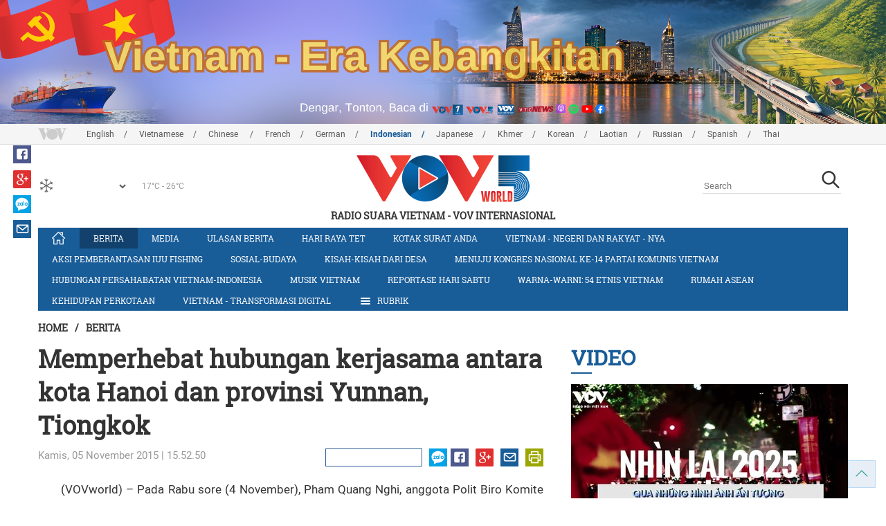

--- FILE ---
content_type: text/html; charset=utf-8
request_url: https://vovworld.vn/id-ID/berita/memperhebat-hubungan-kerjasama-antara-kota-hanoi-dan-provinsi-yunnan-tiongkok-382024.vov
body_size: 14680
content:

<!DOCTYPE html>
<html xmlns="http://www.w3.org/1999/xhtml" xmlns:fb="http://www.facebook.com/2008/fbml" xmlns:og="http://ogp.me/ns#" itemscope="itemscope" itemtype="http://schema.org/WebPage" lang="en">
<head><title>
	Memperhebat hubungan kerjasama antara kota Hanoi dan provinsi Yunnan, Tiongkok
</title>
<!-- Meta -->
<meta http-equiv="content-type" content="text/html; charset=utf-8" /><meta name="robots" content="index,follow" /><meta id="ctl00_keywords" name="keywords" content="vovworld, vov, memperhebat, hubungan kerjasama, Partai Komunis, ekonomi, perdamaian" /><meta id="ctl00_description" name="description" content="(VOVworld) – Pada Rabu sore (4 November), Pham Quang Nghi, anggota Polit Biro Komite Sentral Partai Komunis Vietnam (KS PKV) menerima Li Jiheng Sekretaris Komite Partai Komunis Tiongkok provinsi Yunnan, Tiongkok." /><meta http-equiv="X-UA-Compatible" content="IE=edge" /><link href="//static.vovworld.vn/favicon.ico" rel="shortcut icon" type="image/x-icon" /><meta name="viewport" content="width=device-width, initial-scale=1" />
<!-- Favicon -->
<!-- CSS Page -->

<script type="text/javascript" src="https://static.vovworld.vn/web/App_Themes/Jscripts/mobileswitcher.js"></script>
<link rel='stylesheet' href='https://static.vovworld.vn/web/App_Themes/Styles/css/news.min.css?v20220114' />

<link href="https://static.vovworld.vn/web/App_Themes/Jscripts/weather/css/widget_css.css?v20190423" rel="stylesheet" />
<link href="https://static.vovworld.vn/web/App_Themes/Jscripts/weather/css/weather-icons.min.css" rel="stylesheet" />
<link rel='stylesheet' href='https://static.vovworld.vn/web/App_Themes/Styles/css/ext.css?v20190423' />
<link rel='stylesheet' href="https://static.vovworld.vn/web/App_Themes/Styles/ZPlayer/zplayer.min.css" />
<style type="text/css">
.header .qc img {max-width: 100%;}
</style>

<!--[if lt IE 9]>
<script src="/Jscripts/modernizr.js"></script>
<script src="/Jscripts/respond.js"></script>
<![endif]-->
<script type="text/javascript">var currentServerDate = '16/01/2026 21.32.31';</script>
<script type="text/javascript">var root_url = "https://vovworld.vn/";</script>
<script type="text/javascript"> var host = 'https://vovworld.vn';</script>
<script type="text/javascript"> var loghost = 'https://vovworld.vn';</script>
<script type="text/javascript" src="https://static.vovworld.vn/web/App_Themes/Jscripts/vendor/jquery.min.js"></script>
<script type="text/javascript" src="https://static.vovworld.vn/web/App_Themes/Jscripts/jquery.popupWindow.js"></script>
<script type="text/javascript" src="https://static.vovworld.vn/web/App_Themes/Jscripts/ui2.js?v=20230414.1"></script>
<script type="text/javascript" src="https://static.vovworld.vn/web/App_Themes/Jscripts/swfobject.js"></script>
<script type="text/javascript" src="https://static.vovworld.vn/web/App_Themes/Jscripts/widget/widget.js?v=20230414"></script>
<script type="text/javascript" src="https://static.vovworld.vn/web/App_Themes/Styles/ZPlayer/zplayer.min.js"></script>
<script>
(function (i, s, o, g, r, a, m) {
i['GoogleAnalyticsObject'] = r; i[r] = i[r] || function () {
(i[r].q = i[r].q || []).push(arguments)
}, i[r].l = 1 * new Date(); a = s.createElement(o),
m = s.getElementsByTagName(o)[0]; a.async = 1; a.src = g; m.parentNode.insertBefore(a, m)
})(window, document, 'script', 'https://www.google-analytics.com/analytics.js', 'ga');
ga('create', 'UA-19805285-3', 'auto');
ga('create', 'UA-97237969-1', 'auto', 'clientTracker');
ga('send', 'pageview');
ga('clientTracker.send', 'pageview');
</script>
<!-- Global site tag (gtag.js) - Google Analytics -->
<script async src="https://www.googletagmanager.com/gtag/js?id=G-4H4V4C26SD"></script>
<script>
window.dataLayer = window.dataLayer || [];
function gtag() { dataLayer.push(arguments); }
gtag('js', new Date());
gtag('config', 'G-4H4V4C26SD');
</script>

<meta property="og:type" content="article" />
<meta property="og:url" content="https://vovworld.vn/id-ID/content/MzIwMzIz.vov" />
<meta property="og:site_name" content="RADIO SUARA VIETNAM" />
<meta property="og:image" content="https://image.vovworld.vn/w500/Uploaded/vovworld/ngotju/2015_11_05/o%20nghi.jpg" />
<meta property="og:title" content="Memperhebat hubungan kerjasama antara kota Hanoi dan provinsi Yunnan, Tiongkok" />
<meta property="og:description" content="(VOVworld) – Pada Rabu sore (4 November), Pham Quang Nghi, anggota Polit Biro Komite Sentral Partai Komunis Vietnam (KS PKV) menerima Li Jiheng Sekretaris Komite Partai Komunis Tiongkok provinsi Yunnan, Tiongkok." />
<meta property="article:published_time" content="2015-11-05T15.52.50T+07.00" />
<meta property="article:section" content="Berita" />
<link rel="canonical" href="https://vovworld.vn/id-ID/berita/memperhebat-hubungan-kerjasama-antara-kota-hanoi-dan-provinsi-yunnan-tiongkok-382024.vov" />
<meta content="vovworld, vov, memperhebat, hubungan kerjasama, Partai Komunis, ekonomi, perdamaian" name="news_keywords" />
<style type="text/css">
.article__body table img {display: block;margin: 0 auto;}
.article__body .wide-image {width: 100% !important;}
.article__body .content_video, .article__body .jwplayer {clear: both;}
.jwrail {width: 90% !important;}
.desc {display: block;}
.article__body .picBox2 td, .article__body .picBoxRight td {text-align: center;}
.inner-video .story__thumb iframe.cms-video {width: 100%;margin-top: 10px;height: 300px;}
body.ja-JP .article__body span.desc, body.lo-LA .article__body span.desc {text-align: center;}
</style>
<script type="text/javascript" src="https://static.vovworld.vn/web/App_Themes/Jscripts/jwplayer/jwplayer.js"></script>
<script type="text/javascript" src="https://static.vovworld.vn/web/App_Themes/Jscripts/story.js?v=3.2"></script>
<script src="https://static.vovworld.vn/web/App_Themes/Jscripts/photoSwipe/dist/photoswipe.min.js" defer></script>
<script src="https://static.vovworld.vn/web/App_Themes/Jscripts/photoSwipe/dist/photoswipe-ui-default.min.js" defer></script>
<link rel='stylesheet' href='https://static.vovworld.vn/web/App_Themes/Jscripts/photoSwipe/dist/default-skin/default-skin.css' />
</head>
<body class="id-ID">
<form name="aspnetForm" method="post" action="/id-ID/berita/memperhebat-hubungan-kerjasama-antara-kota-hanoi-dan-provinsi-yunnan-tiongkok-382024.vov" id="aspnetForm">
<div>
<input type="hidden" name="__VIEWSTATE" id="__VIEWSTATE" value="dpJBGHzQq2LtdAMJPrXEHeD4pRjOya27FVparixErRZHjA/oIQz7C3hLm76NZNaFN1tAK3jHk2hUu0XUNrJ3a1knONSVq1wAznP4dLnyBVxCGbNE1lhTP5BKMNgteX8K" />
</div>

<div>

	<input type="hidden" name="__VIEWSTATEGENERATOR" id="__VIEWSTATEGENERATOR" value="B37EEB7D" />
</div>
<div id="fb-root"></div>
<script>
(function (d, s, id) {
var js, fjs = d.getElementsByTagName(s)[0];
if (d.getElementById(id)) return;
js = d.createElement(s); js.id = id;
js.src = "//connect.facebook.net/en_US/sdk.js#xfbml=1&version=v2.6";
fjs.parentNode.insertBefore(js, fjs);
}(document, 'script', 'facebook-jssdk'));
</script>
<div class="l-wrapper">
<div id="go-top" style="display: block;">
<a href="#header"><i class="spr spr--goTop"></i></a>
</div>

<style>
.topbar .box a {
color: red;
font-weight:bold !important;
}
</style>
<script>
$(document).ready(function () {
setInterval('changecolor()', 2000);
})
function changecolor() {
var back = ["#1995D6", "#EF393A", "#009688"];
var rand = back[Math.floor(Math.random() * back.length)];
//console.log(rand);
$('.topbar .box a').css('color', rand);
}
</script>
<header class="header header--center">

<div id="adsctl00_Header1_ctl00" class="qc qc-center clearfix">
<div style=" margin:0 auto;"><a href='https://vovworld.vn/id-ID/vietnam-era-kebangkitan/995.vov' rel='191' class='adsitem' title='' target='_blank' tag='Vietnam - Ky nguyen vuon minh - Header'><img src='https://image.vovworld.vn/Uploaded/vovworld/Dgv/INDONESIA/indongangmoi_ZWTH.png' alt=''   /></a></div>
</div>
<script type="text/javascript">$(document).ready(function () {
rotatebanner('ctl00_Header1_ctl00', -9999, -1);
});
</script>
<div class="topbar">
<div class="l-grid">

<p class="language">


<a href="/en-US.vov" >English</a>



<a href="/vi-VN.vov" >Vietnamese</a>



<a href="/zh-CN.vov" >Chinese </a>



<a href="/fr-CH.vov" >French</a>



<a href="/de-DE.vov" >German</a>



<a href="/id-ID.vov"  class="is-active">Indonesian</a>



<a href="/ja-JP.vov" >Japanese</a>



<a href="/km-KH.vov" >Khmer</a>



<a href="/ko-KR.vov" >Korean</a>



<a href="/lo-LA.vov" >Laotian</a>



<a href="/ru-RU.vov" >Russian</a>



<a href="/es-ES.vov" >Spanish</a>



<a href="/th-TH.vov" >Thai</a>


</p>
<!-- language -->


<div id="weather-box" class="weather" class="tab-ctn">
<div id="weather-icon" style="float:left;"><i class="spr spr--w-snow"></i></div>
<select id="weather-location" style="float:left;" onchange="widgetWeather()"></select>
<div id="weather-temp" style="float:left;"><span class="temp">17°C - 26°C</span></div>
</div>

<div class="box" style="position: absolute; top: 110px; z-index: 15;">

</div>
</div>
</div>
<div class="l-grid">

<h1><a href="/id-ID.vov" class="logo" title="Indonesia"><span>RADIO SUARA VIETNAM - VOV INTERNASIONAL</span></a></h1>

<div class="search">
<input type="text" class="search__input txt_search txtsearch" data-lang="id-ID" placeholder="Search">
<button class="search__button btn_search"><i class="spr spr--search"></i></button>
</div>
</div>
</header>

<nav class="nav nav--center">
<div class="l-grid">
<ul class="nav__list">
<li class="nav__parent nav__parent--home">

<a href="/id-ID.vov"><i class="spr spr--home"></i></a>

</li>

<li class="nav__parent  is-active">
<a href='/id-ID/berita/480.vov' title="Berita" rel="480">Berita</a>
</li>

<li class="nav__parent ">
<a href='/id-ID/media/879.vov' title="Media" rel="879">Media</a>
</li>

<li class="nav__parent ">
<a href='/id-ID/ulasan-berita/481.vov' title="Ulasan Berita" rel="481">Ulasan Berita</a>
</li>

<li class="nav__parent ">
<a href='/id-ID/hari-raya-tet/676.vov' title="Hari Raya Tet" rel="676">Hari Raya Tet</a>
</li>

<li class="nav__parent ">
<a href='/id-ID/kotak-surat-anda/465.vov' title="Kotak Surat Anda" rel="465">Kotak Surat Anda</a>
</li>

<li class="nav__parent ">
<a href='/id-ID/vietnam-negeri-dan-rakyat-nya/981.vov' title="Vietnam - Negeri dan rakyat - nya" rel="981">Vietnam - Negeri dan rakyat - nya</a>
</li>

<li class="nav__parent ">
<a href='/id-ID/aksi-pemberantasan-iuu-fishing/1183.vov' title="Aksi Pemberantasan IUU Fishing" rel="1183">Aksi Pemberantasan IUU Fishing</a>
</li>

<li class="nav__parent ">
<a href='/id-ID/sosial-budaya/982.vov' title="Sosial-budaya" rel="982">Sosial-budaya</a>
</li>

<li class="nav__parent ">
<a href='/id-ID/kisah-kisah-dari-desa/429.vov' title="Kisah-kisah dari Desa" rel="429">Kisah-kisah dari Desa</a>
</li>

<li class="nav__parent ">
<a href='/id-ID/menuju-kongres-nasional-ke-14-partai-komunis-vietnam/1048.vov' title="Menuju Kongres Nasional ke-14 Partai Komunis Vietnam " rel="1048">Menuju Kongres Nasional ke-14 Partai Komunis Vietnam </a>
</li>

<li class="nav__parent ">
<a href='/id-ID/hubungan-persahabatan-vietnam-indonesia/1039.vov' title="Hubungan Persahabatan Vietnam-Indonesia" rel="1039">Hubungan Persahabatan Vietnam-Indonesia</a>
</li>

<li class="nav__parent ">
<a href='/id-ID/musik-vietnam/514.vov' title="Musik Vietnam" rel="514">Musik Vietnam</a>
</li>

<li class="nav__parent ">
<a href='/id-ID/reportase-hari-sabtu/430.vov' title="Reportase Hari Sabtu" rel="430">Reportase Hari Sabtu</a>
</li>

<li class="nav__parent ">
<a href='/id-ID/warna-warni-54-etnis-vietnam/649.vov' title="Warna-warni: 54 etnis Vietnam" rel="649">Warna-warni: 54 etnis Vietnam</a>
</li>

<li class="nav__parent ">
<a href='/id-ID/rumah-asean/426.vov' title="Rumah ASEAN" rel="426">Rumah ASEAN</a>
</li>

<li class="nav__parent ">
<a href='/id-ID/kehidupan-perkotaan/1151.vov' title="Kehidupan Perkotaan" rel="1151">Kehidupan Perkotaan</a>
</li>

<li class="nav__parent ">
<a href='/id-ID/vietnam-transformasi-digital/1152.vov' title="Vietnam - Transformasi Digital" rel="1152">Vietnam - Transformasi Digital</a>
</li>

<li class="nav__parent all-section">
<a href="javascript:void(0);"><i class="spr spr--bars"></i>Rubrik</a>
<ul class="nav__child">

<li>
<a href='/id-ID/make-in-vietnam/1093.vov' title="Make in Vietnam" rel="1093">Make in Vietnam</a>
</li>

<li>
<a href='/id-ID/vietnam-era-kebangkitan/995.vov' title="Vietnam - Era Kebangkitan" rel="995">Vietnam - Era Kebangkitan</a>
</li>

<li>
<a href='/id-ID/ekonomi-vietnam/688.vov' title="Ekonomi Vietnam" rel="688">Ekonomi Vietnam</a>
</li>

<li>
<a href='/id-ID/kehidupan-perkotaan/1151.vov' title="Kehidupan Perkotaan" rel="1151">Kehidupan Perkotaan</a>
</li>

<li>
<a href='/id-ID/vietnam-transformasi-digital/1152.vov' title="Vietnam - Transformasi Digital" rel="1152">Vietnam - Transformasi Digital</a>
</li>

</ul>
</li>
<li class="nav__parent is-last">
<a href="javascript:(void);"><i class="spr spr--search-white"></i></a>
<div class="nav__search">
<input type="text" class="search__input txt_search txtsearch2" data-lang="id-ID" placeholder="Search">
<button class="search__button btn_search2">Tìm kiếm</button>
</div>
</li>
</ul>
</div>
</nav>
<!--end box-menu-->


<main class="">

<div class="l-grid">

<div class="breadcrumbs">
<a itemprop="title" href="/id-ID.vov">Home</a>
<span class="split">/</span>
<a id="ctl00_mainContent_BreadCumb1_hlZone" itemprop="title" href="/id-ID/berita/480.vov">Berita</a>
</div>

<div class="article-page__content">
<div class="l-grid__main">
<article class="article" id="cms-main-article">
<header class="article__header cms-title">
<h1>Memperhebat hubungan kerjasama antara kota Hanoi dan provinsi Yunnan, Tiongkok</h1>
</header>
<div class="article__meta">

<time>Kamis, 05 November 2015 | 15.52.50</time>
<div class="article__social">
<div style="float: left">
<div class="fb-like" data-href="https://vovworld.vn/id-ID/content/MzIwMzIz.vov" data-layout="button_count" data-action="like" data-size="small" data-show-faces="true" data-share="true"></div>
</div>
<a href="https://www.facebook.com/vov5indonesia/" target="_blank"><i class="spr spr--fb"></i></a>
<a href="javascript:;" class="sendsocial foo-glus" rel="gplus"><i class="spr spr--gplus"></i></a>
<div style="float: left; margin-left: 5px;" class="zalo-share-button" data-href="https://vovworld.vn/id-ID/content/MzIwMzIz.vov" data-oaid="2892115417498936311" data-layout="icon" data-customize="true">
<a href="javascript:void(0);"><i class="spr spr--zalo"></i></a>
</div>
<a href="mailto:email@domain.com?subject=Memperhebat hubungan kerjasama antara kota Hanoi dan provinsi Yunnan, Tiongkok&amp;body=https%3a%2f%2fvovworld.vn%2fid-ID%2fberita%2fmemperhebat-hubungan-kerjasama-antara-kota-hanoi-dan-provinsi-yunnan-tiongkok-382024.vov" id="ctl00_mainContent_sendmailContent1"><i class="spr spr--email"></i></a>
<a href="javascript:;" onclick="printdiv('#cms-main-article', 'https://static.vovworld.vn/w/App_Themes/styles/img/logo.png');return false;"><i class="spr spr--print"></i></a>
</div>
</div>
<div class="article__sapo cms-desc">

</div>
<div class="article__body cms-body">
<div style="text-align: justify;"><span class="Apple-tab-span" style="white-space: pre;">	</span>(VOVworld) – Pada Rabu sore (4 November), Pham Quang Nghi, anggota Polit Biro Komite Sentral Partai Komunis Vietnam (KS PKV) menerima Li Jiheng Sekretaris Komite Partai Komunis Tiongkok provinsi Yunnan, Tiongkok. Pada pertemuan ini, Pham Quang Nghi berharap supaya melalui kunjungan kali ini akan turut mendorong hubungan kerjasama antara dua Partai, Negara dan dua daerah; dari situ memperkuat dan memacu aktivitas-aktivitas ekonomi, investasi, perdagangan, pariwisata antara kota Hanoi dan provinsi Yunnan pada khususnya serta antara dua negara Vietnam-Tiongkok pada umumnya.<br>
<br>
<div style="text-align: center;"><img alt="Memperhebat hubungan kerjasama antara kota Hanoi dan provinsi Yunnan, Tiongkok - ảnh 1" src="https://image.vovworld.vn/w730/uploaded/vovworld/ngotju/2015_11_05/o%20nghi.jpg" style="width: 450px; height: 266px;" class="cms-photo" data-photo-original-src="https://static.vovworld.vn/uploaded/haindo/2015_11_05/o%20nghi.jpg"><br>
Anggota Polit Biro KS PKV, Pham Quang Nghi (kanan) <br>
menerimaSekretaris Komite Partai Komunis Tiongkok <br>
provinsi Yunnan, Tiongkok,&nbsp;Li Jiheng<br>
(Foto: kinhtedothi.vn)<br>
<br>
</div>
<span class="Apple-tab-span" style="white-space: pre;">	</span>Pada fihaknya, Li Jiheng, Sekretaris Komite Partai Komunis Tiongkok provinsi Yunnan, Tiongkok percaya bahwa penguatan hubungan persahabatan dan kerjasama antara kota Hanoi dan kota Yunnan turut mengembangan secara sehat&nbsp; dan stabil hubngan kemitraan kerjasama strategis komprehensif antara Vietnam-Tiongkok demi kepentingan masing-masing fihak, demi perdamaian, kestabilan dan kesejahteraan di kawasan. <br>
<br>
<span class="Apple-tab-span" style="white-space: pre;">	</span>Dua fihak juga berbahas tentang isi pengembangan kerjasama, menyepakati bahwa di atas dasar mempelajari kondisi dan keunggulan masing-masing fihak, terus memperhebat hubungan kerjasama secara praksis dan berhasil-guna, melalui pertukaran delegasi, usaha memperkuat temu pergaulan, mendorong pariwisata, membantu aktivitas-aktivitas kerjasama ekonomi dan perdagangan.</div>
</div>



<div class="footer__social">
<div class="article__social">
<a href="javascript:;" class="sendsocial foo-fb" rel="facebook"><i class="spr spr--fb"></i></a>
<a href="javascript:;" class="sendsocial foo-glus" rel="gplus"><i class="spr spr--gplus"></i></a>
<div style="float: left; margin-left: 5px;" class="zalo-share-button" data-href="https://vovworld.vn/id-ID/content/MzIwMzIz.vov" data-oaid="2892115417498936311" data-layout="icon" data-customize="true">
<a href="javascript:void(0);"><i class="spr spr--zalo"></i></a>
</div>
<a href="mailto:email@domain.com?subject=Memperhebat hubungan kerjasama antara kota Hanoi dan provinsi Yunnan, Tiongkok&amp;body=https%3a%2f%2fvovworld.vn%2fid-ID%2fberita%2fmemperhebat-hubungan-kerjasama-antara-kota-hanoi-dan-provinsi-yunnan-tiongkok-382024.vov" id="ctl00_mainContent_sendmailContent2"><i class="spr spr--email"></i></a>
<a href="javascript:;" onclick="printdiv('#cms-main-article', 'https://static.vovworld.vn/w/App_Themes/styles/img/logo.png');return false;"><i class="spr spr--print"></i></a>
</div>
</div>

<div class="article__tagCloud">
<h3><span>Tag</span></h3>
<p>
<a href="/id-ID/tags/vovworld.vov" title="vovworld">vovworld</a><a href="/id-ID/tags/vov.vov" title=" vov"> vov</a><a href="/id-ID/tags/memperhebat.vov" title=" memperhebat"> memperhebat</a><a href="/id-ID/tags/hubungan-kerjasama.vov" title=" hubungan kerjasama"> hubungan kerjasama</a><a href="/id-ID/tags/partai-komunis.vov" title=" Partai Komunis"> Partai Komunis</a><a href="/id-ID/tags/ekonomi.vov" title=" ekonomi"> ekonomi</a><a href="/id-ID/tags/perdamaian.vov" title=" perdamaian"> perdamaian</a>
</p>
</div>


<section class="article__relate">

</section>

<div class="article__comments">
<h3 class="title"><i class="spr spr--comment"></i>Komentar</h3>

<div class="fyi fyi-665 mb10">
<div class="box"></div>
</div>
<div class="input" id="commentbox">
<div class="input-group">
<input type="text" id="txtName" placeholder="Nama Anda" class="name form-control" />
<input class="email form-control" type="email" placeholder="Email Anda" id="txtMail">
<textarea class="form-control" placeholder="Umpan Balik " id="txtContent" rows="5"></textarea>
</div>
<div class="action">
<div class="pull-right">
<button class="btn btn-sm btnSubmit" id="btnComment" content="320323" parent="0" data-lang="id-ID">Submit</button>
</div>
</div>
</div>
</div>
<script type="text/javascript">
var commentCount=0;
function loadcomment() {
var currentPage=$('#viewmorecomment').attr('rel');
$(".loadingcomment").show();
jQuery.ajax({ url: '/ajax/comment.aspx', type: 'POST', data: { cid: 320323, page: currentPage }, success: function(data) {
console.log(data);
$('#commentlist').append(data);
$('#viewmorecomment').attr('rel', parseInt(currentPage) + 1);
var countshow = parseInt(currentPage) * 5;
if(countshow >= commentCount){
$('#pagging').css('display','none');
}
$('html, body').animate({
//scrollTop: $("#commentlist").offset().top
}, 1000);
$(".loadingcomment").hide();
}});
}
</script>

<section class="article__relate">

<section class="article__relate">
<header class="relate__header">
<a href="javascript:void(0);">Yang lain</a>
</header>
<div class="relate__body">

<article class="story">
<figure class="story__thumb">
<a href="/id-ID/berita/pusat-keuangan-internasional-di-kota-ho-chi-minh-harus-resmi-dioperasikan-selambat-lambatnya-pada-9-februari-1458483.vov" title="Pusat Keuangan Internasional di Kota Ho Chi Minh Harus Resmi Dioperasikan Selambat-lambatnya pada 9 Februari">
<img src="https://image.vovworld.vn/c200x120/Uploaded/vovworld/CuhbatNauVaqb/2026_01_16/vov5_19anh1_YFUD.jpg" alt="Pusat Keuangan Internasional di Kota Ho Chi Minh Harus Resmi Dioperasikan Selambat-lambatnya pada 9 Februari" title="Pusat Keuangan Internasional di Kota Ho Chi Minh Harus Resmi Dioperasikan Selambat-lambatnya pada 9 Februari" />
</a>
</figure>
<h2 class="story__heading">
<a href="/id-ID/berita/pusat-keuangan-internasional-di-kota-ho-chi-minh-harus-resmi-dioperasikan-selambat-lambatnya-pada-9-februari-1458483.vov" title="Pusat Keuangan Internasional di Kota Ho Chi Minh Harus Resmi Dioperasikan Selambat-lambatnya pada 9 Februari">Pusat Keuangan Internasional di Kota Ho Chi Minh Harus Resmi Dioperasikan Selambat-lambatnya pada 9 Februari</a>
</h2>
</article>

<article class="story">
<figure class="story__thumb">
<a href="/id-ID/berita/presiden-luong-cuong-berikan-keputusan-mengangkat-dubes-vietnam-di-luar-negeri-1458478.vov" title="Presiden Luong Cuong Berikan Keputusan Mengangkat Dubes Vietnam di Luar Negeri">
<img src="https://image.vovworld.vn/c200x120/Uploaded/vovworld/bpiwqvlw/2026_01_16/vov5_18anh1_SNAO.jpg" alt="Presiden Luong Cuong Berikan Keputusan Mengangkat Dubes Vietnam di Luar Negeri" title="Presiden Luong Cuong Berikan Keputusan Mengangkat Dubes Vietnam di Luar Negeri" />
</a>
</figure>
<h2 class="story__heading">
<a href="/id-ID/berita/presiden-luong-cuong-berikan-keputusan-mengangkat-dubes-vietnam-di-luar-negeri-1458478.vov" title="Presiden Luong Cuong Berikan Keputusan Mengangkat Dubes Vietnam di Luar Negeri">Presiden Luong Cuong Berikan Keputusan Mengangkat Dubes Vietnam di Luar Negeri</a>
</h2>
</article>

<article class="story">
<figure class="story__thumb">
<a href="/id-ID/berita/vietnam-sebenarnya-bisa-menguasai-teknologi-tinggi-1458464.vov" title="Vietnam Sebenarnya Bisa Menguasai Teknologi Tinggi">
<img src="https://image.vovworld.vn/c200x120/Uploaded/vovworld/bpiwqvlw/2026_01_16/vov5_14anh3_CVDC.jpeg" alt="Vietnam Sebenarnya Bisa Menguasai Teknologi Tinggi" title="Vietnam Sebenarnya Bisa Menguasai Teknologi Tinggi" />
</a>
</figure>
<h2 class="story__heading">
<a href="/id-ID/berita/vietnam-sebenarnya-bisa-menguasai-teknologi-tinggi-1458464.vov" title="Vietnam Sebenarnya Bisa Menguasai Teknologi Tinggi">Vietnam Sebenarnya Bisa Menguasai Teknologi Tinggi</a>
</h2>
</article>

<article class="story">
<figure class="story__thumb">
<a href="/id-ID/berita/vietnam-dan-kamboja-perlu-percepat-konektivitas-infrastruktur-dan-kembangkan-infrastruktur-perdagangan-perbatasan-1458331.vov" title="Vietnam dan Kamboja Perlu Percepat Konektivitas Infrastruktur dan Kembangkan Infrastruktur Perdagangan Perbatasan">
<img src="https://image.vovworld.vn/c200x120/Uploaded/vovworld/bpiwqvlw/2026_01_16/vov5_01anh2_OYTM.jpeg" alt="Vietnam dan Kamboja Perlu Percepat Konektivitas Infrastruktur dan Kembangkan Infrastruktur Perdagangan Perbatasan" title="Vietnam dan Kamboja Perlu Percepat Konektivitas Infrastruktur dan Kembangkan Infrastruktur Perdagangan Perbatasan" />
</a>
</figure>
<h2 class="story__heading">
<a href="/id-ID/berita/vietnam-dan-kamboja-perlu-percepat-konektivitas-infrastruktur-dan-kembangkan-infrastruktur-perdagangan-perbatasan-1458331.vov" title="Vietnam dan Kamboja Perlu Percepat Konektivitas Infrastruktur dan Kembangkan Infrastruktur Perdagangan Perbatasan">Vietnam dan Kamboja Perlu Percepat Konektivitas Infrastruktur dan Kembangkan Infrastruktur Perdagangan Perbatasan</a>
</h2>
</article>

</div>
</section>

</section>
</article>
</div>
<div class="l-grid__sub">

<script type="text/javascript">
$(document).ready(function () {
$('.popupbutton').click(function (event) {
event.preventDefault();
//window.open($(this).attr("href"), "popupWindow", "width=510,height=70,scrollbars=yes");
popupwindow($(this).attr("data-src"), 'Radio Box', 510, 70);
});
});
</script>
<div class="sidebar">

<div class="video-aside">
<div class="sidebar__title">
<a href="/id-ID/video/722.vov" title="Video">
<span>Video</span>
</a>
</div>
<div class="video__content">
<div class="main">

<article class="story">
<figure class="story__thumb">
<a href="/id-ID/media/melihat-kembali-tahun-2025-melalui-gambar-gambar-yang-mengesankan-1453098.vov" title="Melihat Kembali Tahun 2025 melalui Gambar-Gambar yang Mengesankan">
<img src="https://image.vovworld.vn/400x240/Uploaded/vovworld/ngotju/2025_12_28/cover_TWTQ.jpg" alt="Melihat Kembali Tahun 2025 melalui Gambar-Gambar yang Mengesankan" title="Melihat Kembali Tahun 2025 melalui Gambar-Gambar yang Mengesankan" />
</a>
</figure>
<h2 class="story__heading">
<a href="/id-ID/media/melihat-kembali-tahun-2025-melalui-gambar-gambar-yang-mengesankan-1453098.vov" title="Melihat Kembali Tahun 2025 melalui Gambar-Gambar yang Mengesankan">Melihat Kembali Tahun 2025 melalui Gambar-Gambar yang Mengesankan</a>
</h2>
</article>

</div>
<div class="sub">

<article class="story">
<figure class="story__thumb">
<a href="/id-ID/media/jiwa-jagung-dalam-mangkuk-pho-di-dataran-tinggi-batu-1444738.vov" title="Jiwa Jagung dalam Mangkuk Pho di Dataran Tinggi Batu">
<img src="https://image.vovworld.vn/200x120/Uploaded/vovworld/CuhbatNauVaqb/2025_11_28/1411-anhphongo_KTGH.png" alt="Jiwa Jagung dalam Mangkuk Pho di Dataran Tinggi Batu" title="Jiwa Jagung dalam Mangkuk Pho di Dataran Tinggi Batu" />
</a>
</figure>
<h2 class="story__heading">
<a href="/id-ID/media/jiwa-jagung-dalam-mangkuk-pho-di-dataran-tinggi-batu-1444738.vov" title="Jiwa Jagung dalam Mangkuk Pho di Dataran Tinggi Batu">Jiwa Jagung dalam Mangkuk Pho di Dataran Tinggi Batu</a>
</h2>
</article>

<article class="story">
<figure class="story__thumb">
<a href="/id-ID/media/peringatan-hut-ke-80-siaran-luar-negeri-vov-1435217.vov" title="Peringatan HUT ke-80 Siaran Luar Negeri VOV">
<img src="https://image.vovworld.vn/200x120/Uploaded/vovworld/CuhbatNauVaqb/2025_10_26/covervideot10_QBEC.jpg" alt="Peringatan HUT ke-80 Siaran Luar Negeri VOV" title="Peringatan HUT ke-80 Siaran Luar Negeri VOV" />
</a>
</figure>
<h2 class="story__heading">
<a href="/id-ID/media/peringatan-hut-ke-80-siaran-luar-negeri-vov-1435217.vov" title="Peringatan HUT ke-80 Siaran Luar Negeri VOV">Peringatan HUT ke-80 Siaran Luar Negeri VOV</a>
</h2>
</article>

</div>
</div>
</div>


<div class="list-aside">
<div class="sidebar__title">
<a href="javscript:void(0);">Terpopuler</a>
</div>
<div class="list-aside__content">

<article class="story">
<figure class="story__thumb">
<a href="/id-ID/berita/pertemuan-dengan-sastrawan-indonesia-gol-a-gong-menceritakan-kisah-budaya-melalui-tulisan-perjalanan-1455961.vov" title="Pertemuan dengan Sastrawan Indonesia, Gol A Gong: Menceritakan Kisah Budaya Melalui Tulisan Perjalanan">
<img src="https://image.vovworld.vn/120x90/Uploaded/vovworld/ngotju/2026_01_08/z7410677799501_5119df156dd7c4c1526a6921c6e1f2df_BYQU.jpg" alt="Pertemuan dengan Sastrawan Indonesia, Gol A Gong: Menceritakan Kisah Budaya Melalui Tulisan Perjalanan" title="Pertemuan dengan Sastrawan Indonesia, Gol A Gong: Menceritakan Kisah Budaya Melalui Tulisan Perjalanan" />
</a>
</figure>
<h2 class="story__heading">
<a href="/id-ID/berita/pertemuan-dengan-sastrawan-indonesia-gol-a-gong-menceritakan-kisah-budaya-melalui-tulisan-perjalanan-1455961.vov" title="Pertemuan dengan Sastrawan Indonesia, Gol A Gong: Menceritakan Kisah Budaya Melalui Tulisan Perjalanan">

Pertemuan dengan Sastrawan Indonesia, Gol A Gong: Menceritakan Kisah Budaya Melalui Tulisan Perjalanan
</a>
</h2>
</article>

<article class="story">
<figure class="story__thumb">
<a href="/id-ID/berita/para-pemimpin-eropa-tegaskan-kembali-pendirian-mendukung-denmark-dalam-masalah-greenland-1455791.vov" title="Para Pemimpin Eropa Tegaskan kembali Pendirian Mendukung Denmark dalam Masalah Greenland">
<img src="https://image.vovworld.vn/120x90/Uploaded/vovworld/bpiwqvlw/2026_01_08/10-cacnhalanhdao_NRBR.JPG" alt="Para Pemimpin Eropa Tegaskan kembali Pendirian Mendukung Denmark dalam Masalah Greenland" title="Para Pemimpin Eropa Tegaskan kembali Pendirian Mendukung Denmark dalam Masalah Greenland" />
</a>
</figure>
<h2 class="story__heading">
<a href="/id-ID/berita/para-pemimpin-eropa-tegaskan-kembali-pendirian-mendukung-denmark-dalam-masalah-greenland-1455791.vov" title="Para Pemimpin Eropa Tegaskan kembali Pendirian Mendukung Denmark dalam Masalah Greenland">

Para Pemimpin Eropa Tegaskan kembali Pendirian Mendukung Denmark dalam Masalah Greenland
</a>
</h2>
</article>

<article class="story">
<figure class="story__thumb">
<a href="/id-ID/berita/as-memberlakukan-keadaan-darurat-untuk-melindungi-pendapatan-dari-minyak-tambang-venezuela-1456646.vov" title="AS Memberlakukan Keadaan Darurat untuk Melindungi Pendapatan dari Minyak Tambang Venezuela">
<img src="https://image.vovworld.vn/120x90/Uploaded/vovworld/ngotju/2026_01_11/11mydaumovenezuela_VPTW.jpg" alt="AS Memberlakukan Keadaan Darurat untuk Melindungi Pendapatan dari Minyak Tambang Venezuela" title="AS Memberlakukan Keadaan Darurat untuk Melindungi Pendapatan dari Minyak Tambang Venezuela" />
</a>
</figure>
<h2 class="story__heading">
<a href="/id-ID/berita/as-memberlakukan-keadaan-darurat-untuk-melindungi-pendapatan-dari-minyak-tambang-venezuela-1456646.vov" title="AS Memberlakukan Keadaan Darurat untuk Melindungi Pendapatan dari Minyak Tambang Venezuela">

AS Memberlakukan Keadaan Darurat untuk Melindungi Pendapatan dari Minyak Tambang Venezuela
</a>
</h2>
</article>

<article class="story">
<figure class="story__thumb">
<a href="/id-ID/berita/eropa-dan-kanada-secara-serentak-memprotes-niat-as-untuk-mencaplok-greenland-1456903.vov" title="Eropa dan Kanada Secara Serentak Memprotes Niat AS untuk Mencaplok Greenland">
<img src="https://image.vovworld.vn/120x90/Uploaded/vovworld/CuhbatNauVaqb/2026_01_12/09chauauphandoimygreenland_RWCA.jpg" alt="Eropa dan Kanada Secara Serentak Memprotes Niat AS untuk Mencaplok Greenland" title="Eropa dan Kanada Secara Serentak Memprotes Niat AS untuk Mencaplok Greenland" />
</a>
</figure>
<h2 class="story__heading">
<a href="/id-ID/berita/eropa-dan-kanada-secara-serentak-memprotes-niat-as-untuk-mencaplok-greenland-1456903.vov" title="Eropa dan Kanada Secara Serentak Memprotes Niat AS untuk Mencaplok Greenland">

Eropa dan Kanada Secara Serentak Memprotes Niat AS untuk Mencaplok Greenland
</a>
</h2>
</article>

<article class="story">
<figure class="story__thumb">
<a href="/id-ID/berita/partai-komunis-vietnam-memimpin-tanah-air-mencapai-kemenangan-besar-1456897.vov" title="Partai Komunis Vietnam Memimpin Tanah Air Mencapai Kemenangan Besar">
<img src="https://image.vovworld.vn/120x90/Uploaded/vovworld/CuhbatNauVaqb/2026_01_12/02dangcongsanlanhdaovietnam_VEEE.jpg" alt="Partai Komunis Vietnam Memimpin Tanah Air Mencapai Kemenangan Besar" title="Partai Komunis Vietnam Memimpin Tanah Air Mencapai Kemenangan Besar" />
</a>
</figure>
<h2 class="story__heading">
<a href="/id-ID/berita/partai-komunis-vietnam-memimpin-tanah-air-mencapai-kemenangan-besar-1456897.vov" title="Partai Komunis Vietnam Memimpin Tanah Air Mencapai Kemenangan Besar">

Partai Komunis Vietnam Memimpin Tanah Air Mencapai Kemenangan Besar
</a>
</h2>
</article>

</div>
</div>


<div class="todayradio-aside">
<div class="audio-action-sidebar">

<button class="audio-action__btn is-first openmedia popupbutton" data-src="/RadioPlayer.aspx?c=channel5"><span>Mendengarkan langsung</span></button>


</div>
<div class="sidebar__title ">
<a href="javascript:void(0);">
<span>Isi Siaran Sepekan</span>
</a>
</div>
<div class="todayradio__content">

<a href="/id-ID/isi-siaran-sepekan/16012026-1458541.vov">
<i class="spr spr--calendar"></i>
<span>
16/01/2026
</span>
</a>

<a href="/id-ID/isi-siaran-sepekan/15012026-1458230.vov">
<i class="spr spr--calendar"></i>
<span>
15/01/2026
</span>
</a>

<a href="/id-ID/isi-siaran-sepekan/14012026-1457854.vov">
<i class="spr spr--calendar"></i>
<span>
14/01/2026
</span>
</a>

<a href="/id-ID/isi-siaran-sepekan/13012026-1457505.vov">
<i class="spr spr--calendar"></i>
<span>
13/01/2026
</span>
</a>

<a href="/id-ID/isi-siaran-sepekan/12012026-1457109.vov">
<i class="spr spr--calendar"></i>
<span>
12/01/2026
</span>
</a>

</div>
</div>


<div class="list-aside">
<div class="sidebar__title ">
<a href="/id-ID/eventlist.vov">Peristiwa</a>
</div>


<div class="list-aside__content">
<h3 class="mini-title">
<a href="/id-ID/event/vietnam-negara-start-up/658.vov" title="VIETNAM : NEGARA START-UP">VIETNAM : NEGARA START-UP</a>
</h3>

<article class="story">
<figure class="story__thumb">
<a href="/id-ID/berita/pembukaan-sidang-pleno-ke-2-ks-pkv-angkatan-xiii-960169.vov" title="Pembukaan Sidang Pleno ke-2 KS PKV Angkatan XIII">
<img src="https://image.vovworld.vn/120x90/Uploaded/vovworld/CuhbatNauVaqb/2021_03_08/12-anh1-khaimachoinghilanthu2banchaphanhtw_XJID.jpg" alt="Pembukaan Sidang Pleno ke-2 KS PKV Angkatan XIII" title="Pembukaan Sidang Pleno ke-2 KS PKV Angkatan XIII" />
</a>
</figure>
<h2 class="story__heading">
<a href="/id-ID/berita/pembukaan-sidang-pleno-ke-2-ks-pkv-angkatan-xiii-960169.vov" title="Pembukaan Sidang Pleno ke-2 KS PKV Angkatan XIII">Pembukaan Sidang Pleno ke-2 KS PKV Angkatan XIII</a>
</h2>
</article>

<article class="story">
<figure class="story__thumb">
<a href="/id-ID/berita/menggugah-potensi-dan-peranan-perempuan-pada-periode-baru-960299.vov" title="Menggugah Potensi dan Peranan Perempuan Pada Periode Baru">
<img src="https://image.vovworld.vn/120x90/Uploaded/vovworld/ycgvpuiq/2021_03_08/tinpa-anh2-khoidaytiemnangvaitrocuaphunu_ZUPK.jpg" alt="Menggugah Potensi dan Peranan Perempuan Pada Periode Baru" title="Menggugah Potensi dan Peranan Perempuan Pada Periode Baru" />
</a>
</figure>
<h2 class="story__heading">
<a href="/id-ID/berita/menggugah-potensi-dan-peranan-perempuan-pada-periode-baru-960299.vov" title="Menggugah Potensi dan Peranan Perempuan Pada Periode Baru">Menggugah Potensi dan Peranan Perempuan Pada Periode Baru</a>
</h2>
</article>

<article class="story">
<figure class="story__thumb">
<a href="/id-ID/berita/festival-musim-semi-merah-2021-terima-lebih-dari-8300-unit-darah-melampaui-rencana-yang-ditetapkan-960207.vov" title="Festival “Musim Semi Merah” 2021 Terima Lebih Dari 8.300 Unit Darah, Melampaui Rencana yang Ditetapkan">
<img src="https://image.vovworld.vn/120x90/Uploaded/vovworld/cqdhcajwp/2021_03_08/7-lehoixuanhong2021tiepnhanhon8300dvmau_BKDL.jpg" alt="Festival “Musim Semi Merah” 2021 Terima Lebih Dari 8.300 Unit Darah, Melampaui Rencana yang Ditetapkan" title="Festival “Musim Semi Merah” 2021 Terima Lebih Dari 8.300 Unit Darah, Melampaui Rencana yang Ditetapkan" />
</a>
</figure>
<h2 class="story__heading">
<a href="/id-ID/berita/festival-musim-semi-merah-2021-terima-lebih-dari-8300-unit-darah-melampaui-rencana-yang-ditetapkan-960207.vov" title="Festival “Musim Semi Merah” 2021 Terima Lebih Dari 8.300 Unit Darah, Melampaui Rencana yang Ditetapkan">Festival “Musim Semi Merah” 2021 Terima Lebih Dari 8.300 Unit Darah, Melampaui Rencana yang Ditetapkan</a>
</h2>
</article>

<article class="story">
<figure class="story__thumb">
<a href="/id-ID/vietnam-negeri-dan-rakyat-nya/lelaki-etnis-minoritas-e-de-dengan-hasrat-melakukan-usaha-startup-dari-produk-pertanian-kampung-halaman-827222.vov" title="Lelaki etnis minoritas E De dengan hasrat melakukan usaha startup dari produk pertanian kampung halaman">
<img src="https://image.vovworld.vn/120x90/Uploaded/vovworld/bpiwqvlw/2020_02_17/cafe_vov_1__oqxn_bvlk_FPIM.jpg" alt="Lelaki etnis minoritas E De dengan hasrat melakukan usaha startup dari produk pertanian kampung halaman" title="Lelaki etnis minoritas E De dengan hasrat melakukan usaha startup dari produk pertanian kampung halaman" />
</a>
</figure>
<h2 class="story__heading">
<a href="/id-ID/vietnam-negeri-dan-rakyat-nya/lelaki-etnis-minoritas-e-de-dengan-hasrat-melakukan-usaha-startup-dari-produk-pertanian-kampung-halaman-827222.vov" title="Lelaki etnis minoritas E De dengan hasrat melakukan usaha startup dari produk pertanian kampung halaman">Lelaki etnis minoritas E De dengan hasrat melakukan usaha startup dari produk pertanian kampung halaman</a>
</h2>
</article>

<article class="story">
<figure class="story__thumb">
<a href="/id-ID/sosial-budaya/membawa-ekosistem-startup-kreatif-vietnam-dunia-internasional-809979.vov" title="Membawa ekosistem startup kreatif Vietnam dunia internasional">
<img src="https://image.vovworld.vn/120x90/Uploaded/vovworld/bpiwqvlw/2019_12_12/qgkn_YCNT.jpg" alt="Membawa ekosistem startup kreatif Vietnam dunia internasional" title="Membawa ekosistem startup kreatif Vietnam dunia internasional" />
</a>
</figure>
<h2 class="story__heading">
<a href="/id-ID/sosial-budaya/membawa-ekosistem-startup-kreatif-vietnam-dunia-internasional-809979.vov" title="Membawa ekosistem startup kreatif Vietnam dunia internasional">Membawa ekosistem startup kreatif Vietnam dunia internasional</a>
</h2>
</article>

</div>



<div class="list-aside__content">
<h3 class="mini-title">
<a href="/id-ID/event/kedaulatan-laut-dan-pulau-vietnam/600.vov" title="Kedaulatan Laut dan Pulau Vietnam">Kedaulatan Laut dan Pulau Vietnam</a>
</h3>

<article class="story">
<figure class="story__thumb">
<a href="/id-ID/berita/orang-vietnam-di-eropa-menyampaikan-kesepenuhan-hati-tentang-laut-dan-pulau-kampung-halaman-1206804.vov" title="Orang Vietnam di Eropa Menyampaikan Kesepenuhan Hati tentang Laut dan Pulau Kampung Halaman">
<img src="https://image.vovworld.vn/120x90/Uploaded/vovworld/CuhbatNauVaqb/2023_06_12/09anh2nguoiviettaichauauguigamtamhuyetbiendaoquehuong_OWHO.jpg" alt="Orang Vietnam di Eropa Menyampaikan Kesepenuhan Hati tentang Laut dan Pulau Kampung Halaman" title="Orang Vietnam di Eropa Menyampaikan Kesepenuhan Hati tentang Laut dan Pulau Kampung Halaman" />
</a>
</figure>
<h2 class="story__heading">
<a href="/id-ID/berita/orang-vietnam-di-eropa-menyampaikan-kesepenuhan-hati-tentang-laut-dan-pulau-kampung-halaman-1206804.vov" title="Orang Vietnam di Eropa Menyampaikan Kesepenuhan Hati tentang Laut dan Pulau Kampung Halaman">Orang Vietnam di Eropa Menyampaikan Kesepenuhan Hati tentang Laut dan Pulau Kampung Halaman</a>
</h2>
</article>

<article class="story">
<figure class="story__thumb">
<a href="/id-ID/berita/pameran-hoang-sa-truong-sa-wilayah-viet-nam-bukti-bukti-sejarah-dan-hukum-di-provinsi-cao-bang-1116119.vov" title="Pameran “Hoang Sa, Truong Sa Wilayah Viet Nam - Bukti-Bukti Sejarah dan Hukum di Provinsi Cao Bang">
<img src="https://image.vovworld.vn/120x90/Uploaded/vovworld/fsmaz/2022_07_09/17trienlamhoangsatruongsataicaobang_IYLR.jpg" alt="Pameran “Hoang Sa, Truong Sa Wilayah Viet Nam - Bukti-Bukti Sejarah dan Hukum di Provinsi Cao Bang" title="Pameran “Hoang Sa, Truong Sa Wilayah Viet Nam - Bukti-Bukti Sejarah dan Hukum di Provinsi Cao Bang" />
</a>
</figure>
<h2 class="story__heading">
<a href="/id-ID/berita/pameran-hoang-sa-truong-sa-wilayah-viet-nam-bukti-bukti-sejarah-dan-hukum-di-provinsi-cao-bang-1116119.vov" title="Pameran “Hoang Sa, Truong Sa Wilayah Viet Nam - Bukti-Bukti Sejarah dan Hukum di Provinsi Cao Bang">Pameran “Hoang Sa, Truong Sa Wilayah Viet Nam - Bukti-Bukti Sejarah dan Hukum di Provinsi Cao Bang</a>
</h2>
</article>

<article class="story">
<figure class="story__thumb">
<a href="/id-ID/berita/merancang-ruang-laut-nasional-yang-pertama-di-viet-nam-1103405.vov" title="Merancang Ruang Laut Nasional Yang Pertama di Viet Nam">
<img src="https://image.vovworld.vn/c120x90/Uploaded/vovworld/fsmaz/2022_05_24/vov5_14-anh1-quyhoachkhonggianbien_BIBD.JPG" alt="Merancang Ruang Laut Nasional Yang Pertama di Viet Nam" title="Merancang Ruang Laut Nasional Yang Pertama di Viet Nam" />
</a>
</figure>
<h2 class="story__heading">
<a href="/id-ID/berita/merancang-ruang-laut-nasional-yang-pertama-di-viet-nam-1103405.vov" title="Merancang Ruang Laut Nasional Yang Pertama di Viet Nam">Merancang Ruang Laut Nasional Yang Pertama di Viet Nam</a>
</h2>
</article>

<article class="story">
<figure class="story__thumb">
<a href="/id-ID/berita/kalangan-pakar-rusia-menegaskan-peran-supremasi-hukum-internasional-999965.vov" title="Kalangan Pakar Rusia Menegaskan Peran Supremasi Hukum Internasional">
<img src="https://image.vovworld.vn/120x90/Uploaded/vovworld/fsmaz/2021_07_02/5-gioichuyengiangakhangdinhvaitro_PWUJ.jpg" alt="Kalangan Pakar Rusia Menegaskan Peran Supremasi Hukum Internasional" title="Kalangan Pakar Rusia Menegaskan Peran Supremasi Hukum Internasional" />
</a>
</figure>
<h2 class="story__heading">
<a href="/id-ID/berita/kalangan-pakar-rusia-menegaskan-peran-supremasi-hukum-internasional-999965.vov" title="Kalangan Pakar Rusia Menegaskan Peran Supremasi Hukum Internasional">Kalangan Pakar Rusia Menegaskan Peran Supremasi Hukum Internasional</a>
</h2>
</article>

<article class="story">
<figure class="story__thumb">
<a href="/id-ID/berita/filipina-peringatkan-gerak-gerik-tiongkok-sedang-timbulkan-instabilitas-di-laut-timur-969597.vov" title="Filipina Peringatkan: Gerak-Gerik Tiongkok Sedang Timbulkan Instabilitas di Laut Timur">
<img src="https://image.vovworld.vn/120x90/Uploaded/vovworld/CuhbatNauVaqb/2021_04_05/15-philippinescanhbaocacdongthaitrungquoc_QZVK.jpg" alt="Filipina Peringatkan: Gerak-Gerik Tiongkok Sedang Timbulkan Instabilitas di Laut Timur" title="Filipina Peringatkan: Gerak-Gerik Tiongkok Sedang Timbulkan Instabilitas di Laut Timur" />
</a>
</figure>
<h2 class="story__heading">
<a href="/id-ID/berita/filipina-peringatkan-gerak-gerik-tiongkok-sedang-timbulkan-instabilitas-di-laut-timur-969597.vov" title="Filipina Peringatkan: Gerak-Gerik Tiongkok Sedang Timbulkan Instabilitas di Laut Timur">Filipina Peringatkan: Gerak-Gerik Tiongkok Sedang Timbulkan Instabilitas di Laut Timur</a>
</h2>
</article>

</div>


</div>

</div>

</div>
</div>
</div>
<div class="pswp" tabindex="-1" role="dialog" aria-hidden="true">
<div class="pswp__bg"></div>
<div class="pswp__scroll-wrap">
<div class="pswp__container">
<div class="pswp__item"></div>
<div class="pswp__item"></div>
<div class="pswp__item"></div>
</div>
<div class="pswp__ui pswp__ui--hidden">
<div class="pswp__top-bar">
<div class="pswp__counter"></div>
<a class="pswp__button pswp__button--close" title="Close (Esc)"></a>
<a class="pswp__button pswp__button--share" title="Share"></a>
<a class="pswp__button pswp__button--fs" title="Toggle fullscreen"></a>
<a class="pswp__button pswp__button--zoom" title="Zoom in/out"></a>
<div class="pswp__preloader">
<div class="pswp__preloader__icn">
<div class="pswp__preloader__cut">
<div class="pswp__preloader__donut"></div>
</div>
</div>
</div>
</div>
<div class="pswp__share-modal pswp__share-modal--hidden pswp__single-tap">
<div class="pswp__share-tooltip"></div>
</div>
<a class="pswp__button pswp__button--arrow--left" title="Previous (arrow left)">
</a>
<a class="pswp__button pswp__button--arrow--right" title="Next (arrow right)">
</a>
<div class="pswp__caption">
<div class="pswp__caption__center"></div>
</div>
</div>
</div>
</div>

</main>

<footer class="footer">
<div class="vov-chanel">
<div class="l-grid">
<a href="http://vov.vn/RadioPlayer.aspx?c=vov1">VOV1</a>
<a href="http://vov.vn/RadioPlayer.aspx?c=vov2">VOV2</a>
<a href="http://vov.vn/RadioPlayer.aspx?c=vov3">VOV3</a>
<a href="http://tnvn.gov.vn:9988/">VOV4</a>
<a href="http://vov.vn/RadioPlayer.aspx?c=vov5">VOV5</a>
<a href="http://vov.vn/RadioPlayer.aspx?c=vovgt">VOVGT-Ha Noi</a>
<a href="http://vov.vn/RadioPlayer.aspx?c=vovgtsg">VOVGT-TP.HCM</a>
<a href="http://vov.vn/RadioPlayer.aspx?c=vovtv">VOVTV</a>
</div>
</div>

<ul class="footer__cate">

<li>
<a href='/id-ID/kotak-surat-anda/465.vov' title="Kotak Surat Anda" rel="465">Kotak Surat Anda</a>
</li>


<li>
<a href='/id-ID/rumah-asean/426.vov' title="Rumah ASEAN" rel="426">Rumah ASEAN</a>
</li>


<li>
<a href='/id-ID/kisah-kisah-dari-desa/429.vov' title="Kisah-kisah dari Desa" rel="429">Kisah-kisah dari Desa</a>
</li>

                                <li class="split"></li>
            

<li>
<a href='/id-ID/ekonomi-vietnam/688.vov' title="Ekonomi Vietnam" rel="688">Ekonomi Vietnam</a>
</li>


<li>
<a href='/id-ID/reportase-hari-sabtu/430.vov' title="Reportase Hari Sabtu" rel="430">Reportase Hari Sabtu</a>
</li>


<li>
<a href='/id-ID/warna-warni-54-etnis-vietnam/649.vov' title="Warna-warni: 54 etnis Vietnam" rel="649">Warna-warni: 54 etnis Vietnam</a>
</li>

                                <li class="split"></li>
            

<li>
<a href='/id-ID/hubungan-persahabatan-vietnam-indonesia/1039.vov' title="Hubungan Persahabatan Vietnam-Indonesia" rel="1039">Hubungan Persahabatan Vietnam-Indonesia</a>
</li>


<li>
<a href='/id-ID/sosial-budaya/982.vov' title="Sosial-budaya" rel="982">Sosial-budaya</a>
</li>


<li>
<a href='/id-ID/informasi-pengadilan/1028.vov' title="Informasi Pengadilan" rel="1028">Informasi Pengadilan</a>
</li>

                                <li class="split"></li>
            

<li>
<a href='/id-ID/vietnam-era-kebangkitan/995.vov' title="Vietnam - Era Kebangkitan" rel="995">Vietnam - Era Kebangkitan</a>
</li>


<li>
<a href='/id-ID/menuju-kongres-nasional-ke-14-partai-komunis-vietnam/1048.vov' title="Menuju Kongres Nasional ke-14 Partai Komunis Vietnam " rel="1048">Menuju Kongres Nasional ke-14 Partai Komunis Vietnam </a>
</li>


</ul>


<div class="footer__language">
<div class="l-grid">
<span class="title"><i class="spr spr--global"></i>Language:</span>


<a href="/en-US.vov"><i class="spr spr--c-english"></i>English</a>



<a href="/vi-VN.vov"><i class="spr spr--c-vietnamese"></i>Vietnamese</a>



<a href="/zh-CN.vov"><i class="spr spr--c-chinese"></i>Chinese </a>



<a href="/fr-CH.vov"><i class="spr spr--c-french"></i>French</a>



<a href="/de-DE.vov"><i class="spr spr--c-german"></i>German</a>



<a href="/id-ID.vov"><i class="spr spr--c-indonesian"></i>Indonesian</a>



<a href="/ja-JP.vov"><i class="spr spr--c-japanese"></i>Japanese</a>



<a href="/km-KH.vov"><i class="spr spr--c-khmer"></i>Khmer</a>



<a href="/ko-KR.vov"><i class="spr spr--c-korean"></i>Korean</a>



<a href="/lo-LA.vov"><i class="spr spr--c-laotian"></i>Laotian</a>



<a href="/ru-RU.vov"><i class="spr spr--c-russian"></i>Russian</a>



<a href="/es-ES.vov"><i class="spr spr--c-spanish"></i>Spanish</a>



<a href="/th-TH.vov"><i class="spr spr--c-thai"></i>Thai</a>


</div>
</div>
<!-- language footer-->

<div class="l-grid">
<section class="footer__meta">
<div class="author">
<p>Surat izin nomor 2113/GP BTTT tanggal 06 Desember 2011</p>
<p>Penanggung jawab isi:</p>
<p>Kepala Departemen: Pho Cam Hoa</p>
<p>Wakil Kepala Departemen: Nguyen Thi Thu Hoa</p>
<p>Wakil Kepala Departemen: Hoang Thi Kim Thu</p>
<p>Wakil Kepala Departemen: Bui Manh Hung</p>
</div>
<div class="copyright">
<p>Departemen Siaran Luar Negeri (VOV5)<br>
Radio Suara Vietnam – 45 Ba Trieu, HaNoi, Viet Nam.</p>
<p>Tel: 84-4-38254798</p>
<p>Fax: 84-4-38266707</p>
<p><a href="mailto:indonesia@vov.org.vn" target="_blank"></a><a href="mailto:indonesia@vov.org.vn" target="_blank"></a>Email : <a href="mailto:Indonesia.vov5@gmail.com">Indonesia.vov5@gmail.com</a> -&nbsp;<a href="mailto:vovworld@vov.vn">vovworld@vov.vn</a></p>
<br />
<a href="/id-ID/introvov.vov">VOV</a><span>-</span>
<a href="/id-ID/introvov5.vov">VOV5 </a><span>-</span>
<a href="/id-ID/introsection.vov">INDONESIA</a><span>-</span>
<a href="/id-ID/contactus.vov">KONTAK</a>
</div>
</section>
</div>
</footer>

</div>
<ul class="floating-social">
<li>
<a href="https://www.facebook.com/vov5indonesia/" target="_blank"><i class="spr spr--fb"></i></a>
</li>
<li>
<a href="javascript:void(0);" class="sendsocial foo-glus" rel="gplus"><i class="spr spr--gplus"></i></a>
</li>
<li>
<div class="zalo-share-button" data-href="/id-ID.vov" data-oaid="2892115417498936311" data-layout="icon" data-customize="true">
<a href="javascript:void(0);"><i class="spr spr--zalo"></i></a>
</div>
</li>
<li>
<a href="/id-ID/contactus.vov"><i class="spr spr--email"></i></a>
</li>
</ul>
<!-- JS Global Compulsory -->
<script type="text/javascript" src="https://static.vovworld.vn/web/App_Themes/Jscripts/log.js?v3"></script>
<script type="text/javascript">logging('320323', '480', 1, 'id-ID');</script>
<script src="https://static.vovworld.vn/web/App_Themes/Jscripts/news.min.js" defer></script>
<script type="text/javascript" src="https://static.vovworld.vn/web/App_Themes/Jscripts/ui.js?v1.5"></script>
<script src="https://sp.zalo.me/plugins/sdk.js"></script>

<script type="text/javascript">
$(document).ready(function () {
$(".article__body img").wrap(function (index) {
var _this = $(this);
var src = $(this).attr("src");
src = src.replace("w630", "");
var box_desc = $(this).parent().find(".image_caption");
if (box_desc == null) {
box_desc = $(this).find("em");
}
var desc = box_desc == null ? document.title.replace("\"", "&quot;").replace("“", "&quot;").replace("”", "&quot;") : box_desc.text();
return "<a class='photo' href='" + src + "' data-desc='" + (desc == undefined ? "" : desc) + "' data-index='" + index + "' />";
});
$('.article__body').each(function () {
var $pic = $(this),
getItems = function () {
var items = [];
$pic.find('a.photo').each(function () {
var item = { src: $(this).attr("href"), w: 0, h: 0, title: $(this).attr("data-desc") }
items.push(item);
});
return items;
}
var items = getItems();
var $pswp = $('.pswp')[0];
$pic.on('click', 'a.photo', function (event) {
event.preventDefault();
var $index = $(this).data('index');
var options = {
index: $index,
showAnimationDuration: 0,
hideAnimationDuration: 0,
tapToClose: true,
shareEl: false,
captionEl: true
}
// Initialize PhotoSwipe
var lightBox = new PhotoSwipe($pswp, PhotoSwipeUI_Default, items, options);
lightBox.init();
});
});
});
</script>

</form>
</body>
</html>


--- FILE ---
content_type: text/plain; charset=utf-8
request_url: https://vovworld.vn/ajax/tool.ashx?type=time&first=true&time=29476233
body_size: -88
content:
["1768599152730.89","a4febaa67f26c02c18d06c4862649959"]